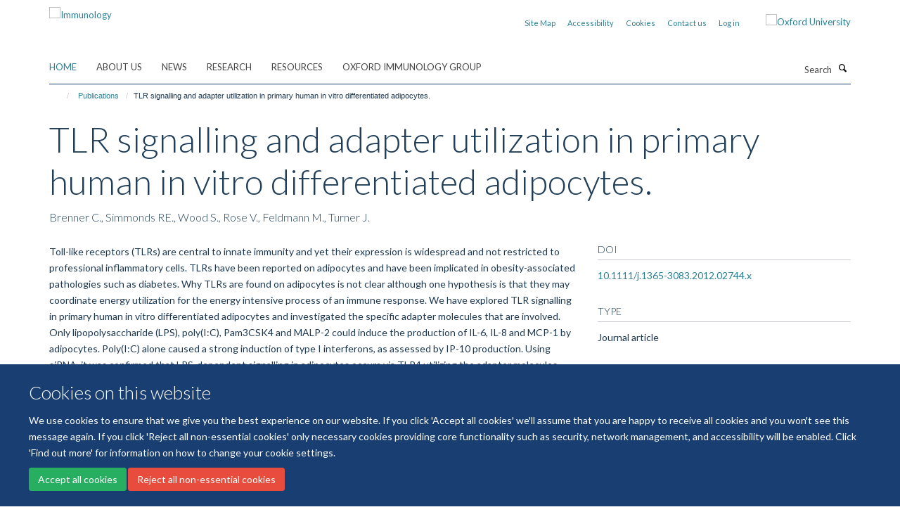

--- FILE ---
content_type: text/html;charset=utf-8
request_url: https://www.immunology.ox.ac.uk/publications/339932
body_size: 10520
content:
<!doctype html>
<html xmlns="http://www.w3.org/1999/xhtml" lang="en" xml:lang="en">

    <head><base href="https://www.immunology.ox.ac.uk/publications/339932/" />
        <meta charset="utf-8" />
        <meta name="viewport" content="width=device-width, initial-scale=1.0" />
        <meta name="apple-mobile-web-app-capable" content="yes" />
        <meta name="apple-mobile-web-app-title" content="Haiku" />
        
        <meta http-equiv="Content-Type" content="text/html; charset=utf-8" /><meta name="citation_title" content="TLR signalling and adapter utilization in primary human in vitro differentiated adipocytes." /><meta name="citation_author" content="Brenner C." /><meta name="citation_author" content="Simmonds RE." /><meta name="citation_author" content="Wood S." /><meta name="citation_author" content="Rose V." /><meta name="citation_author" content="Feldmann M." /><meta name="citation_author" content="Turner J." /><meta name="citation_publication_date" content="2012/10/??" /><meta name="citation_journal_title" content="Scand J Immunol" /><meta name="citation_volume" content="76" /><meta name="citation_firstpage" content="359" /><meta name="citation_lastpage" content="370" /><meta content="Toll-like receptors (TLRs) are central to innate immunity and yet their expression is widespread and not restricted to professional inflammatory cells. TLRs have been reported on adipocytes and have been implicated in obesity-associated pathologies such as diabetes. Why TLRs are found on adipocytes is not clear although one hypothesis is that they may coordinate energy utilization for the energy intensive process of an immune response. We have explored TLR signalling in primary human in vitro differentiated adipocytes and investigated the specific adapter molecules that are involved. Only lipopolysaccharide (LPS), poly(I:C), Pam3CSK4 and MALP-2 could induce the production of IL-6, IL-8 and MCP-1 by adipocytes. Poly(I:C) alone caused a strong induction of type I interferons, as assessed by IP-10 production. Using siRNA, it was confirmed that LPS-dependent signalling in adipocytes occurs via TLR4 utilizing the adapter molecules MyD88, Mal and TRIF and caused rapid degradation of IκBα. Pam3CSK4 signalling utilized TLR2, MyD88 and Mal (but not TRIF). However, the response to poly(I:C) observed in these cells appeared not to require TRIF, but MyD88 was required for induction of NFκB-dependent cytokines by Poly(I:C). Despite this, IκBα degradation could not be detected in poly(I:C) stimulated adipocytes at any time-point up to 4 h. Indeed, IL-6 transcription was not induced until 8-16 h after exposure. These data suggest that Pam3CSK4 and LPS signal via the expected routes in human adipocytes, whereas poly(I:C)/TLR3 signalling may act via a TRIF-independent, MyD88-dependent route." name="description" /><meta name="og:title" content="TLR signalling and adapter utilization in primary human in vitro differentiated adipocytes." /><meta name="og:description" content="Toll-like receptors (TLRs) are central to innate immunity and yet their expression is widespread and not restricted to professional inflammatory cells. TLRs have been reported on adipocytes and have been implicated in obesity-associated pathologies such as diabetes. Why TLRs are found on adipocytes is not clear although one hypothesis is that they may coordinate energy utilization for the energy intensive process of an immune response. We have explored TLR signalling in primary human in vitro differentiated adipocytes and investigated the specific adapter molecules that are involved. Only lipopolysaccharide (LPS), poly(I:C), Pam3CSK4 and MALP-2 could induce the production of IL-6, IL-8 and MCP-1 by adipocytes. Poly(I:C) alone caused a strong induction of type I interferons, as assessed by IP-10 production. Using siRNA, it was confirmed that LPS-dependent signalling in adipocytes occurs via TLR4 utilizing the adapter molecules MyD88, Mal and TRIF and caused rapid degradation of IκBα. Pam3CSK4 signalling utilized TLR2, MyD88 and Mal (but not TRIF). However, the response to poly(I:C) observed in these cells appeared not to require TRIF, but MyD88 was required for induction of NFκB-dependent cytokines by Poly(I:C). Despite this, IκBα degradation could not be detected in poly(I:C) stimulated adipocytes at any time-point up to 4 h. Indeed, IL-6 transcription was not induced until 8-16 h after exposure. These data suggest that Pam3CSK4 and LPS signal via the expected routes in human adipocytes, whereas poly(I:C)/TLR3 signalling may act via a TRIF-independent, MyD88-dependent route." /><meta name="og:url" content="https://www.immunology.ox.ac.uk/publications/339932" /><meta name="twitter:card" content="summary" /><meta name="twitter:title" content="TLR signalling and adapter utilization in primary human in vitro differentiated adipocytes." /><meta name="twitter:description" content="Toll-like receptors (TLRs) are central to innate immunity and yet their expression is widespread and not restricted to professional inflammatory cells. TLRs have been reported on adipocytes and have been implicated in obesity-associated pathologies such as diabetes. Why TLRs are found on adipocytes is not clear although one hypothesis is that they may coordinate energy utilization for the energy intensive process of an immune response. We have explored TLR signalling in primary human in vitro differentiated adipocytes and investigated the specific adapter molecules that are involved. Only lipopolysaccharide (LPS), poly(I:C), Pam3CSK4 and MALP-2 could induce the production of IL-6, IL-8 and MCP-1 by adipocytes. Poly(I:C) alone caused a strong induction of type I interferons, as assessed by IP-10 production. Using siRNA, it was confirmed that LPS-dependent signalling in adipocytes occurs via TLR4 utilizing the adapter molecules MyD88, Mal and TRIF and caused rapid degradation of IκBα. Pam3CSK4 signalling utilized TLR2, MyD88 and Mal (but not TRIF). However, the response to poly(I:C) observed in these cells appeared not to require TRIF, but MyD88 was required for induction of NFκB-dependent cytokines by Poly(I:C). Despite this, IκBα degradation could not be detected in poly(I:C) stimulated adipocytes at any time-point up to 4 h. Indeed, IL-6 transcription was not induced until 8-16 h after exposure. These data suggest that Pam3CSK4 and LPS signal via the expected routes in human adipocytes, whereas poly(I:C)/TLR3 signalling may act via a TRIF-independent, MyD88-dependent route." /><meta name="generator" content="Plone - http://plone.org" /><meta itemprop="url" content="https://www.immunology.ox.ac.uk/publications/339932" /><title>TLR signalling and adapter utilization in primary human in vitro differentiated adipocytes. — Immunology</title>
        
        
        
        
        
    <link rel="stylesheet" type="text/css" media="screen" href="https://www.immunology.ox.ac.uk/portal_css/Turnkey%20Theme/resourcecollective.cookielawcookielaw-cachekey-48bf2f24f6ff2048067bc803ad37b010.css" /><link rel="stylesheet" type="text/css" href="https://www.immunology.ox.ac.uk/portal_css/Turnkey%20Theme/themebootstrapcssselect2-cachekey-c5dba3d4c9d8808868e75038d846da29.css" /><link rel="stylesheet" type="text/css" href="https://www.immunology.ox.ac.uk/portal_css/Turnkey%20Theme/themebootstrapcssmagnific.popup-cachekey-9dff49aab1f55abb3ec9b4e683e9e313.css" /><link rel="stylesheet" type="text/css" media="screen" href="https://www.immunology.ox.ac.uk/portal_css/Turnkey%20Theme/resourcecollective.covercsscover-cachekey-3a1ef54b01da8fb16a9078d7fdd456fc.css" /><link rel="stylesheet" type="text/css" media="screen" href="https://www.immunology.ox.ac.uk/portal_css/Turnkey%20Theme/resourcehaiku.coveroverlays-cachekey-520b95d523e0540f000825cc3d117e8d.css" /><link rel="stylesheet" type="text/css" href="https://www.immunology.ox.ac.uk/portal_css/Turnkey%20Theme/resourcehaiku.coverhaiku.chooser-cachekey-6efe1bfa9e9e0fbd1b08a21fa592cf81.css" /><link rel="stylesheet" type="text/css" href="https://www.immunology.ox.ac.uk/portal_css/Turnkey%20Theme/resourcehaiku.widgets.imagehaiku.image.widget-cachekey-cc8a69ed42a7988f6c2e6211aa7d4546.css" /><link rel="stylesheet" type="text/css" media="screen" href="https://www.immunology.ox.ac.uk/++resource++haiku.core.vendor/prism.min.css" /><link rel="canonical" href="https://www.immunology.ox.ac.uk/publications/339932" /><link rel="search" href="https://www.immunology.ox.ac.uk/@@search" title="Search this site" /><link rel="shortcut icon" type="image/x-icon" href="https://www.immunology.ox.ac.uk/favicon.ico?v=e221c750-00fa-11f1-a740-051ec24d17be" /><link rel="apple-touch-icon" href="https://www.immunology.ox.ac.uk/apple-touch-icon.png?v=e221c751-00fa-11f1-a740-051ec24d17be" /><script type="text/javascript" src="https://www.immunology.ox.ac.uk/portal_javascripts/Turnkey%20Theme/resourcecollective.cookielawcookielaw_disabler-cachekey-c202b22c6f793c00d48167b76802ab8e.js"></script><script type="text/javascript" src="https://www.immunology.ox.ac.uk/portal_javascripts/Turnkey%20Theme/themebootstrapjsvendorrespond-cachekey-194fce51866bae78d14c0bffbe5f1a7d.js"></script><script type="text/javascript" src="https://www.immunology.ox.ac.uk/portal_javascripts/Turnkey%20Theme/resourceplone.app.jquery-cachekey-09bc9bf7f98de8b23a8a188594ff55e5.js"></script><script type="text/javascript" src="https://www.immunology.ox.ac.uk/portal_javascripts/Turnkey%20Theme/++theme++bootstrap/js/vendor/bootstrap.js"></script><script type="text/javascript" src="https://www.immunology.ox.ac.uk/portal_javascripts/Turnkey%20Theme/themebootstrapjspluginsvendorjquery.trunk8-cachekey-5582792e1c078d7c90d1a710520c369c.js"></script><script type="text/javascript" src="https://www.immunology.ox.ac.uk/portal_javascripts/Turnkey%20Theme/plone_javascript_variables-cachekey-37484d0571cf64911240735f45955a34.js"></script><script type="text/javascript" src="https://www.immunology.ox.ac.uk/portal_javascripts/Turnkey%20Theme/resourceplone.app.jquerytools-cachekey-0fdeb4a876d3169f3b96b846c6bc28a3.js"></script><script type="text/javascript" src="https://www.immunology.ox.ac.uk/portal_javascripts/Turnkey%20Theme/mark_special_links-cachekey-986f0675db83794e7ab1321799b08731.js"></script><script type="text/javascript" src="https://www.immunology.ox.ac.uk/portal_javascripts/Turnkey%20Theme/resourceplone.app.discussion.javascriptscomments-cachekey-1c8aed09b78cd2b323736ddbe0023e68.js"></script><script type="text/javascript" src="https://www.immunology.ox.ac.uk/portal_javascripts/Turnkey%20Theme/themebootstrapjspluginsvendorselect2-cachekey-2df29a366c1b8a3cd9b762f16f986ab0.js"></script><script type="text/javascript" src="https://www.immunology.ox.ac.uk/portal_javascripts/Turnkey%20Theme/++theme++bootstrap/js/plugins/vendor/jquery.html5-placeholder-shim.js"></script><script type="text/javascript" src="https://www.immunology.ox.ac.uk/portal_javascripts/Turnkey%20Theme/++theme++bootstrap/js/vendor/hammer.js"></script><script type="text/javascript" src="https://www.immunology.ox.ac.uk/portal_javascripts/Turnkey%20Theme/themebootstrapjspluginshaikujquery.navigation-portlets-cachekey-f87e8920f2fb2a8244c6038b354e78ef.js"></script><script type="text/javascript" src="https://www.immunology.ox.ac.uk/portal_javascripts/Turnkey%20Theme/themebootstrapjspluginsvendormasonry-cachekey-fe2420aac61f41816f321ec771640d73.js"></script><script type="text/javascript" src="https://www.immunology.ox.ac.uk/portal_javascripts/Turnkey%20Theme/themebootstrapjspluginsvendorimagesloaded-cachekey-7044fd56bff6d1447ce1ba5e2fb28131.js"></script><script type="text/javascript" src="https://www.immunology.ox.ac.uk/portal_javascripts/Turnkey%20Theme/++theme++bootstrap/js/plugins/vendor/jquery.lazysizes.js"></script><script type="text/javascript" src="https://www.immunology.ox.ac.uk/portal_javascripts/Turnkey%20Theme/++theme++bootstrap/js/plugins/vendor/jquery.magnific.popup.js"></script><script type="text/javascript" src="https://www.immunology.ox.ac.uk/portal_javascripts/Turnkey%20Theme/themebootstrapjspluginsvendorjquery.toc-cachekey-bcfd630411bc3bd254dd077eb18d0050.js"></script><script type="text/javascript" src="https://www.immunology.ox.ac.uk/portal_javascripts/Turnkey%20Theme/++theme++bootstrap/js/turnkey-various.js"></script><script type="text/javascript" src="https://www.immunology.ox.ac.uk/portal_javascripts/Turnkey%20Theme/resourcecollective.coverjsmain-cachekey-b20d60374cac944a08713124b790f5d4.js"></script><script type="text/javascript" src="https://www.immunology.ox.ac.uk/portal_javascripts/Turnkey%20Theme/resourcecollective.cookielawcookielaw_banner-cachekey-cb827a20f9d0865ef986a87999038819.js"></script><script type="text/javascript">
        jQuery(function($){
            if (typeof($.datepicker) != "undefined"){
              $.datepicker.setDefaults(
                jQuery.extend($.datepicker.regional[''],
                {dateFormat: 'mm/dd/yy'}));
            }
        });
        </script><script async="" src="https://www.googletagmanager.com/gtag/js?id=UA-112265129-1"></script><script>
  window.dataLayer = window.dataLayer || [];
  function gtag(){dataLayer.push(arguments);}
  gtag('js', new Date());

  gtag('config', 'UA-112265129-1');
</script><script>(function(w,d,s,l,i){w[l]=w[l]||[];w[l].push({'gtm.start':
new Date().getTime(),event:'gtm.js'});var f=d.getElementsByTagName(s)[0],
j=d.createElement(s),dl=l!='dataLayer'?'&l='+l:'';j.async=true;j.src=
'https://www.googletagmanager.com/gtm.js?id='+i+dl;f.parentNode.insertBefore(j,f);
})(window,document,'script','dataLayer','GTM-MN9RB9B');</script><script async="" src="https://www.googletagmanager.com/gtag/js?id=G-K47R7YQHZW"></script><script>
window.dataLayer = window.dataLayer || [];
function gtag(){dataLayer.push(arguments);}
gtag('js', new Date());
gtag('config', 'G-K47R7YQHZW');
</script><script type="text/javascript">
    $(function() {
        $('a[href^="mailto"]').click(function(){
            var email = $(this).attr('href').replace('mailto:', '');
            if (window.ga) {
                ga('send', 'event', 'Email', 'Link', email); }
            if (window.gtag) {
                gtag('event', 'Link', {
                    'event_category': 'Email',
                    'event_label': email }); }
        });
    });
</script><script type="text/javascript">
    $(function() {
        var extensions = ["avi", "css", "doc", "docx", "dmg", "eps", "exe", "jpg", "js", "mov", "mp3", "msi", "pdf", "png", "ppt", "pptx", "rar", "svg", "txt", "vsd", "vxd", "wma", "wmv", "xls", "xlsx", "zip"];
        var extensionsPattern = new RegExp('\.(('+extensions.join(')|(')+'))$$', 'g');
        $('a[href]').filter(function (){
            var href = $(this).attr('href');
            return href.match(extensionsPattern) || href.match(/\/@@download/g);
        }).click(function () {
            var link = $(this).attr('href');
            if (window.ga) {
                ga('send', 'event', 'File', 'Download', link); }
            if (window.gtag) {
                gtag('event', 'Download', {
                    'event_category': 'File',
                    'event_label': link }); }
        });
    });
</script><script type="text/javascript">
    $(function() {
        $('a.link-external, a[rel=external]').click(function(){
            var link = $(this).attr('href');
            if (window.ga) {
                ga('send', 'event', 'External', 'Link', link); }
            if (window.gtag) {
                gtag('event', 'Link', {
                    'event_category': 'External',
                    'event_label': link }); }
        });
    });
</script>
    <link href="https://www.immunology.ox.ac.uk/++theme++sublime-anti-flash-white/screen.css" rel="stylesheet" />
  
    <link href="https://www.immunology.ox.ac.uk/++theme++sublime-anti-flash-white/style.css" rel="stylesheet" />
  <style class="extra-css" id="empty-extra-css"></style></head>

    <body class="template-view portaltype-publication site-Plone section-publications subsection-339932 userrole-anonymous no-toolbar mount-009" dir="ltr">
        <!-- Google Tag Manager (noscript) -->
<noscript><iframe src="https://www.googletagmanager.com/ns.html?id=GTM-MN9RB9B" height="0" width="0" style="display:none;visibility:hidden"></iframe></noscript>
<!-- End Google Tag Manager (noscript) -->
    <div id="cookienotification">

    <div class="container">
    
        <div class="row">
        
            <div class="col-md-12">
                <h2>
                    Cookies on this website
                </h2>
                
            </div>
        
            <div class="col-md-12">
                <p>
                    We use cookies to ensure that we give you the best experience on our website. If you click 'Accept all cookies' we'll assume that you are happy to receive all cookies and you won't see this message again. If you click 'Reject all non-essential cookies' only necessary cookies providing core functionality such as security, network management, and accessibility will be enabled. Click 'Find out more' for information on how to change your cookie settings.
                </p>
                
            </div>
    
            <div class="col-md-12">
                <a class="btn btn-success cookie-continue" href="https://www.immunology.ox.ac.uk/@@enable-cookies?&amp;came_from=https://www.immunology.ox.ac.uk/publications/339932">Accept all cookies</a>
                <a class="btn btn-danger cookie-disable" href="https://www.immunology.ox.ac.uk/@@disable-cookies?came_from=https://www.immunology.ox.ac.uk/publications/339932">Reject all non-essential cookies</a>
                
            </div> 
            
        </div>
    
    </div>
     
</div><div id="site-wrapper" class="container-fluid">

            <div class="modal fade" id="modal" tabindex="-1" role="dialog" aria-hidden="true"></div>

            

            

            <div id="site-header" class="container">

                <div id="site-status"></div>

                

                <header class="row">
                    <div class="col-xs-10 col-sm-6">
                        <a id="primary-logo" title="Immunology" href="https://www.immunology.ox.ac.uk"><img src="https://www.immunology.ox.ac.uk/images/site-logos/immunology-network-v3" alt="Immunology" /></a>
                    </div>
                    <div class="col-sm-6 hidden-xs">
                        <div class="heading-spaced">
                            <div id="site__secondary-logo">
                                
        <a href="http://www.ox.ac.uk" title="Oxford University" target="_blank" rel="noopener"><img src="https://www.immunology.ox.ac.uk/images/site-logos/ox-logo" alt="Oxford University" class="img-responsive logo-secondary" /></a>
    
                            </div>
                            <div id="site-actions">

        <ul class="list-unstyled list-inline text-right">
    
            
    
            
                
                    <li id="siteaction-sitemap">
                        <a href="https://www.immunology.ox.ac.uk/sitemap" title="" accesskey="3">Site Map</a>
                    </li>
                
            
            
                
                    <li id="siteaction-accessibility">
                        <a href="https://www.immunology.ox.ac.uk/accessibility" title="" accesskey="0">Accessibility</a>
                    </li>
                
            
            
                
                    <li id="siteaction-cookie-policy">
                        <a href="https://www.immunology.ox.ac.uk/cookies" title="" accesskey="">Cookies</a>
                    </li>
                
            
            
                
                    <li id="siteaction-contact-us">
                        <a href="https://www.immunology.ox.ac.uk/about/contact-us" title="" accesskey="">Contact us</a>
                    </li>
                
            
            
                
                    <li id="siteaction-login">
                        <a href="https://www.immunology.ox.ac.uk/Shibboleth.sso/Login?target=https://www.immunology.ox.ac.uk/shibboleth_loggedin?came_from=https://www.immunology.ox.ac.uk/publications/339932" title="" accesskey="">Log in</a>
                    </li>
                
            
    
        </ul>
    </div>
                        </div>
                    </div>
                    <div class="col-xs-2 visible-xs">
                        <a href="#mmenu" role="button" class="btn btn-default" aria-label="Toggle menu">
                            <i class="glyphicon glyphicon-menu"></i>
                        </a>
                    </div>
                </header>

                <nav role="navigation">
                    <div class="row">
                        <div class="col-sm-10">
                            <div id="site-bar" class="collapse navbar-collapse">

	    <ul class="nav navbar-nav">

            

	            <li class="dropdown active" id="portaltab-index_html">
	                <a href="https://www.immunology.ox.ac.uk" title="" data-toggle="">Home</a>
                    
	            </li>

            
            

	            <li class="dropdown" id="portaltab-about">
	                <a href="https://www.immunology.ox.ac.uk/about" title="" data-toggle="" data-hover="dropdown">About us</a>
                    <ul class="dropdown-menu" role="menu">
                        
                            <li>
                                <a href="https://www.immunology.ox.ac.uk/about/overview" title="">The Immunology Network</a>
                            </li>
                        
                        
                            <li>
                                <a href="https://www.immunology.ox.ac.uk/about/strategic-objectives" title="">Strategic Objectives</a>
                            </li>
                        
                        
                            <li>
                                <a href="https://www.immunology.ox.ac.uk/about/history" title="">History</a>
                            </li>
                        
                        
                            <li>
                                <a href="https://www.immunology.ox.ac.uk/about/public-engagement" title="">Public Engagement</a>
                            </li>
                        
                        
                            <li>
                                <a href="https://www.immunology.ox.ac.uk/about/sustainability" title="">Sustainability</a>
                            </li>
                        
                        
                            <li>
                                <a href="https://www.immunology.ox.ac.uk/about/immunology-research-fund" title="">Immunology Research Fund</a>
                            </li>
                        
                        
                            <li>
                                <a href="https://www.immunology.ox.ac.uk/about/team" title="">People</a>
                            </li>
                        
                        
                            <li>
                                <a href="https://www.immunology.ox.ac.uk/about/contact-us" title="">Contact us</a>
                            </li>
                        
                    </ul>
	            </li>

            
            

	            <li class="dropdown" id="portaltab-news">
	                <a href="https://www.immunology.ox.ac.uk/news" title="" data-toggle="">News</a>
                    
	            </li>

            
            

	            <li class="dropdown" id="portaltab-research">
	                <a href="https://www.immunology.ox.ac.uk/research" title="" data-toggle="" data-hover="dropdown">Research</a>
                    <ul class="dropdown-menu" role="menu">
                        
                            <li>
                                <a href="https://www.immunology.ox.ac.uk/research/basic-immunology" title="">Basic Immunology</a>
                            </li>
                        
                        
                            <li>
                                <a href="https://www.immunology.ox.ac.uk/research/computational-immunology" title="">Computational Immunology</a>
                            </li>
                        
                        
                            <li>
                                <a href="https://www.immunology.ox.ac.uk/research/immunometabolism" title="">Immunometabolism</a>
                            </li>
                        
                        
                            <li>
                                <a href="https://www.immunology.ox.ac.uk/research/immuno-oncology" title="">Immuno-Oncology</a>
                            </li>
                        
                        
                            <li>
                                <a href="https://www.immunology.ox.ac.uk/research/infection" title="">Infection</a>
                            </li>
                        
                        
                            <li>
                                <a href="https://www.immunology.ox.ac.uk/research/inflammation" title="">Inflammation</a>
                            </li>
                        
                        
                            <li>
                                <a href="https://www.immunology.ox.ac.uk/research/neuroimmunology" title="">Neuroimmunology</a>
                            </li>
                        
                        
                            <li>
                                <a href="https://www.immunology.ox.ac.uk/research/structural-immunology" title="">Structural Immunology</a>
                            </li>
                        
                        
                            <li>
                                <a href="https://www.immunology.ox.ac.uk/research/translational-immunology" title="">Translational Immunology</a>
                            </li>
                        
                        
                            <li>
                                <a href="https://www.immunology.ox.ac.uk/research/vaccines" title="">Vaccines</a>
                            </li>
                        
                    </ul>
	            </li>

            
            

	            <li class="dropdown" id="portaltab-resources">
	                <a href="https://www.immunology.ox.ac.uk/resources" title="" data-toggle="" data-hover="dropdown">Resources</a>
                    <ul class="dropdown-menu" role="menu">
                        
                            <li>
                                <a href="https://www.immunology.ox.ac.uk/resources/facilities" title="">Facilities</a>
                            </li>
                        
                        
                            <li>
                                <a href="https://www.immunology.ox.ac.uk/resources/immunology-teaching-network" title="">Immunology Teaching</a>
                            </li>
                        
                        
                            <li>
                                <a href="https://www.immunology.ox.ac.uk/resources/researchers-toolkit" title="">Researchers' Toolkit</a>
                            </li>
                        
                        
                            <li>
                                <a href="https://www.immunology.ox.ac.uk/resources/networks-consortia-initiatives-groups" title="">Networks, Consortia, Initiatives, Groups</a>
                            </li>
                        
                        
                            <li>
                                <a href="https://www.immunology.ox.ac.uk/resources/communication" title="">Communication</a>
                            </li>
                        
                        
                            <li>
                                <a href="https://www.immunology.ox.ac.uk/resources/orniid" title="">ORNIID</a>
                            </li>
                        
                    </ul>
	            </li>

            
            

	            <li class="dropdown" id="portaltab-oig">
	                <a href="https://www.immunology.ox.ac.uk/oig" title="" data-toggle="">Oxford Immunology Group</a>
                    
	            </li>

            

            

	    </ul>

    </div>
                        </div>
                        <div class="col-sm-2">
                            <form action="https://www.immunology.ox.ac.uk/@@search" id="site-search" class="form-inline" role="form">
                                <div class="input-group">
                                    <label class="sr-only" for="SearchableText">Search</label>
                                    <input type="text" class="form-control" name="SearchableText" id="SearchableText" placeholder="Search" />
                                    <span class="input-group-btn">
                                        <button class="btn" type="submit" aria-label="Search"><i class="glyphicon-search"></i></button>
                                    </span>
                                </div>
                            </form>
                        </div>
                    </div>
                </nav>

                <div class="container">
                    <div class="row">
                        <div class="col-md-12">
                            <ol class="breadcrumb" id="site-breadcrumbs"><li><a title="Home" href="https://www.immunology.ox.ac.uk"><span class="glyphicon glyphicon-home"></span></a></li><li><a href="https://www.immunology.ox.ac.uk/publications">Publications</a></li><li class="active">TLR signalling and adapter utilization in primary human in vitro differentiated adipocytes.</li></ol>
                        </div>
                    </div>
                </div>

            </div>

            <div id="content" class="container ">

                            

                            

            

        <div itemscope="" itemtype="http://schema.org/Thing">

            <meta itemprop="url" content="https://www.immunology.ox.ac.uk/publications/339932" />

            
                <div id="above-page-header">
    

</div>
            

            
                
                
                    
                        <div class="page-header">
                            <div class="row">
                                    
                                <div class="col-xs-12 col-sm-12">
                                    
                                    
                                        <h1>
                                            <span itemprop="name">TLR signalling and adapter utilization in primary human in vitro differentiated adipocytes.</span>
                                            <small>
                                                
                                            </small>
                                        </h1>
                                    
                                    
                                    
                    <div id="below-page-title">
</div>
                    <h5 style="margin:10px 0">Brenner C., Simmonds RE., Wood S., Rose V., Feldmann M., Turner J.</h5>
                
                                    
                                </div>
                                    
                                
                                            
                            </div>
                        </div>
                    
                    
                    
                    
                 
            

            
                <div id="below-page-header"></div>
            

            
                <div id="above-page-content"></div>
            

            
                <div class="row">
        
                    <div id="site-content" class="col-sm-8">

                        

                            
                                
                            

                            
                                
                            

                            
                                
                                    
                                
                            
            
                            <div class="row">
                                <div id="site-content-body" class="col-sm-12">
            
                                    
                
                    
                    
                    <div class="row">
                        <div class="col-sm-4">
                            
                        </div>
                        <div class="col-sm-12">
                           <p style="margin-top:0">Toll-like receptors (TLRs) are central to innate immunity and yet their expression is widespread and not restricted to professional inflammatory cells. TLRs have been reported on adipocytes and have been implicated in obesity-associated pathologies such as diabetes. Why TLRs are found on adipocytes is not clear although one hypothesis is that they may coordinate energy utilization for the energy intensive process of an immune response. We have explored TLR signalling in primary human in vitro differentiated adipocytes and investigated the specific adapter molecules that are involved. Only lipopolysaccharide (LPS), poly(I:C), Pam3CSK4 and MALP-2 could induce the production of IL-6, IL-8 and MCP-1 by adipocytes. Poly(I:C) alone caused a strong induction of type I interferons, as assessed by IP-10 production. Using siRNA, it was confirmed that LPS-dependent signalling in adipocytes occurs via TLR4 utilizing the adapter molecules MyD88, Mal and TRIF and caused rapid degradation of IκBα. Pam3CSK4 signalling utilized TLR2, MyD88 and Mal (but not TRIF). However, the response to poly(I:C) observed in these cells appeared not to require TRIF, but MyD88 was required for induction of NFκB-dependent cytokines by Poly(I:C). Despite this, IκBα degradation could not be detected in poly(I:C) stimulated adipocytes at any time-point up to 4 h. Indeed, IL-6 transcription was not induced until 8-16 h after exposure. These data suggest that Pam3CSK4 and LPS signal via the expected routes in human adipocytes, whereas poly(I:C)/TLR3 signalling may act via a TRIF-independent, MyD88-dependent route.</p>
                        </div>
                    </div>
                
                                    
                                </div>
            
                                
            
                            </div>
            
                            
                    <p>
                        
                        <a role="button" title="Original publication" class="btn btn-default" target="_blank" rel="noopener" href="http://doi.org/10.1111/j.1365-3083.2012.02744.x">Original publication</a>
                        
                    </p>

                    
                
                        
        
                    </div>
        
                    <div class="site-sidebar col-sm-4">
        
                        <div id="aside-page-content"></div>
              
                        

                    
                        <h5 class="publication-lead">DOI</h5>
                        <p>
                            <a href="http://doi.org/10.1111/j.1365-3083.2012.02744.x" target="_blank" rel="noopener">10.1111/j.1365-3083.2012.02744.x</a>
                        </p>
                    

                    
                        <h5 class="publication-lead">Type</h5>
                        <p>Journal article</p>
                    

                    
                        <h5 class="publication-lead">Journal</h5>
                        <p>Scand J Immunol</p>
                    

                    

                    

                    

                    
                        <h5 class="publication-lead">Publication Date</h5>
                        <p>10/2012</p>
                    

                    
                        <h5 class="publication-lead">Volume</h5>
                        <p>76</p>
                    

                    
                        <h5 class="publication-lead">Pages</h5>
                        <p>
                            359
                            -
                            370
                        </p>
                    

                    

                    

                    
                        <div class="content-box">
                            <h5 class="publication-lead">Keywords</h5>
                            <p>Adaptor Proteins, Vesicular Transport, Adipocytes, Cell Differentiation, Chemokine CCL2, Gene Expression Regulation, Humans, I-kappa B Proteins, Interleukin-6, Interleukin-8, Lipopeptides, Lipopolysaccharides, Myeloid Differentiation Factor 88, NF-KappaB Inhibitor alpha, Poly I-C, Primary Cell Culture, Protein Isoforms, RNA, Small Interfering, Signal Transduction, Toll-Like Receptors</p>
                        </div>
                    

                
        
                    </div>
        
                </div>
            

            
                <div id="below-page-content"></div>
            
            
        </div>

    

        
                        </div>

            <footer id="site-footer" class="container" itemscope="" itemtype="http://schema.org/WPFooter">
        <hr />
        





    <div class="row" style="margin-bottom:20px">

        <div class="col-md-4">
            
                <a id="footer-logo" target="_blank" rel="noopener" href="https://www.medsci.ox.ac.uk" title="Medical Sciences Division, University of Oxford">
                    <img src="https://www.immunology.ox.ac.uk/images/site-logos/footer-logo.png" alt="" class="img-responsive logo-footer" />
                </a>
            
        </div>

        <div class="col-md-8">
            
            
                <ul id="footer-nav" class="list-inline">
                    
                        <li>
                            <a href="https://compliance.admin.ox.ac.uk/submit-foi" target="_blank" rel="noopener">Freedom of Information</a>
                        </li>
                    
                    
                        <li>
                            <a href="https://www.medsci.ox.ac.uk/about-us/data-privacy-notice" target="_blank" rel="noopener">Data Privacy</a>
                        </li>
                    
                    
                        <li>
                            <a href="https://www.ox.ac.uk/legal" target="_blank" rel="noopener">Copyright Statement</a>
                        </li>
                    
                    
                        <li>
                            <a href="https://www.immunology.ox.ac.uk/accessibility" rel="noopener">Accessibility Statement</a>
                        </li>
                    
                </ul>
            
        </div>
    </div>





    <div id="site-actions-footer" class="visible-xs-block" style="margin:20px 0">

        <ul class="list-unstyled list-inline text-center">

            
                
                    <li id="siteaction-sitemap">
                        <a href="https://www.immunology.ox.ac.uk/sitemap" title="Site Map" accesskey="3">Site Map</a>
                    </li>
                
            
            
                
                    <li id="siteaction-accessibility">
                        <a href="https://www.immunology.ox.ac.uk/accessibility" title="Accessibility" accesskey="0">Accessibility</a>
                    </li>
                
            
            
                
                    <li id="siteaction-cookie-policy">
                        <a href="https://www.immunology.ox.ac.uk/cookies" title="Cookies" accesskey="">Cookies</a>
                    </li>
                
            
            
                
                    <li id="siteaction-contact-us">
                        <a href="https://www.immunology.ox.ac.uk/about/contact-us" title="Contact us" accesskey="">Contact us</a>
                    </li>
                
            
            
                
                    <li id="siteaction-login">
                        <a href="https://www.immunology.ox.ac.uk/Shibboleth.sso/Login?target=https://www.immunology.ox.ac.uk/shibboleth_loggedin?came_from=https://www.immunology.ox.ac.uk/publications/339932" title="Log in" accesskey="">Log in</a>
                    </li>
                
            

        </ul>
    </div>









    </footer>

        </div><div id="haiku-mmenu">

            <nav id="mmenu" data-searchfield="true" data-title="Menu" data-search="true">
                <ul>
                    <li>


    <a href="https://www.immunology.ox.ac.uk/about" class="state-published" title="">
        <span>About us</span>
    </a>

<ul>
<li>


    <a href="https://www.immunology.ox.ac.uk/about/overview" class="state-published" title="The Immunology Network supports immunology, infection and inflammation research across the University.">
        <span>The Immunology Network</span>
    </a>

</li>
<li>


    <a href="https://www.immunology.ox.ac.uk/about/strategic-objectives" class="state-published" title="The Immunology Network has the following objectives:">
        <span>Strategic Objectives</span>
    </a>

</li>
<li>


    <a href="https://www.immunology.ox.ac.uk/about/history" class="state-published" title="A history of immunology, infection and inflammation research at Oxford">
        <span>History</span>
    </a>

</li>
<li>


    <a href="https://www.immunology.ox.ac.uk/about/public-engagement" class="state-published" title="">
        <span>Public Engagement</span>
    </a>

<ul>
<li>


    <a href="https://www.immunology.ox.ac.uk/about/public-engagement/thanks-for-the-memories-t4tm" class="state-published" title="">
        <span>Thanks for the Memories (T4TM)</span>
    </a>

</li>
<li>


    <a href="https://www.immunology.ox.ac.uk/about/public-engagement/patient-and-public-involvement-and-engagement" class="state-published" title="Patient and public involvement and engagement (PPIE) is an essential part of designing and conducting research, and translating findings into public benefit, so it’s a major priority for Oxford immunologists.  Here are some examples of the work currently underway in this area.">
        <span>Patient and Public Involvement and Engagement</span>
    </a>

</li>
<li>


    <a href="https://www.immunology.ox.ac.uk/about/public-engagement/the-vaccine-brewery-at-the-green-man-festival" class="state-published" title="">
        <span>The Vaccine Brewery at the Green Man Festival</span>
    </a>

</li>
<li>


    <a href="https://www.immunology.ox.ac.uk/about/public-engagement/visit-to-science-oxford-headington" class="state-published" title="">
        <span>Visits to Science Oxford Headington</span>
    </a>

</li>
<li>


    <a href="https://www.immunology.ox.ac.uk/about/public-engagement/public-engagement-at-the-wimm" class="state-published" title="Public Engagement at the WIMM">
        <span>Public Engagement at the WIMM</span>
    </a>

</li>
<li>


    <a href="https://www.immunology.ox.ac.uk/about/public-engagement/a-profile-of-how-the-pandemics-the-unanswered-questions-documentary-was-made" class="state-published" title="">
        <span>Pandemics: The Unanswered Questions</span>
    </a>

</li>

</ul>
</li>
<li>


    <a href="https://www.immunology.ox.ac.uk/about/sustainability" class="state-published" title="">
        <span>Sustainability</span>
    </a>

<ul>
<li>


    <a href="https://www.immunology.ox.ac.uk/about/sustainability/promoting-sustainable-laboratories" class="state-published" title="">
        <span>Promoting sustainable immunology at Oxford</span>
    </a>

</li>
<li>


    <a href="https://www.immunology.ox.ac.uk/about/sustainability/kennedy-institute-labs-all-apply-for-leaf-awards" class="state-published" title="">
        <span>Kennedy Institute LEAF applications</span>
    </a>

</li>

</ul>
</li>
<li>


    <a href="https://www.immunology.ox.ac.uk/about/immunology-research-fund" class="state-published" title="Do you know someone interested in supporting immunology research? The Immunology Network is working with the Medical Sciences Division Development Team to establish an Immunology Accelerator Fund that will be underpinned by philanthropic support.">
        <span>Immunology Research Fund</span>
    </a>

</li>
<li>


    <a href="https://www.immunology.ox.ac.uk/about/team" class="state-published" title="">
        <span>People</span>
    </a>

<ul>
<li>


    <a href="https://www.immunology.ox.ac.uk/about/team/sara-khalid-1" class="state-published" title="Sara is an Associate Professor of Health Informatics and Biomedical Data Science within the Centre for Statistics in Medicine. She trained in electrical and biomedical engineering prior to founding the PHI Lab, which studies data science and artificial intelligence for planetary health.">
        <span>Sara Khalid</span>
    </a>

</li>

</ul>
</li>
<li>


    <a href="https://www.immunology.ox.ac.uk/about/contact-us" class="state-published" title="">
        <span>Contact us</span>
    </a>

</li>

</ul>
</li>
<li>


    <a href="https://www.immunology.ox.ac.uk/news" class="state-published" title="">
        <span>News</span>
    </a>

</li>
<li>


    <a href="https://www.immunology.ox.ac.uk/research" class="state-published" title="">
        <span>Research</span>
    </a>

<ul>
<li>


    <a href="https://www.immunology.ox.ac.uk/research/basic-immunology" class="state-published" title="Oxford has fantastic strength in basic immunology research.">
        <span>Basic Immunology</span>
    </a>

</li>
<li>


    <a href="https://www.immunology.ox.ac.uk/research/computational-immunology" class="state-published" title="Analysis of big data provides a wealth of useful information">
        <span>Computational Immunology</span>
    </a>

</li>
<li>


    <a href="https://www.immunology.ox.ac.uk/research/immunometabolism" class="state-published" title="The interaction between immunology and metabolism is an exciting, developing area.">
        <span>Immunometabolism</span>
    </a>

</li>
<li>


    <a href="https://www.immunology.ox.ac.uk/research/immuno-oncology" class="state-published" title="The development of immunotherapeutics has revolutionised treatment for cancer patients">
        <span>Immuno-Oncology</span>
    </a>

</li>
<li>


    <a href="https://www.immunology.ox.ac.uk/research/infection" class="state-published" title="The study of microbial infection, prevention and treatment.">
        <span>Infection</span>
    </a>

</li>
<li>


    <a href="https://www.immunology.ox.ac.uk/research/inflammation" class="state-published" title="Inflammation is a natural host response to infection and wounding.">
        <span>Inflammation</span>
    </a>

</li>
<li>


    <a href="https://www.immunology.ox.ac.uk/research/neuroimmunology" class="state-published" title="The fascinating cross-talk between immunology and neuroscience.">
        <span>Neuroimmunology</span>
    </a>

</li>
<li>


    <a href="https://www.immunology.ox.ac.uk/research/structural-immunology" class="state-published" title="Understanding host-pathogen interactions.">
        <span>Structural Immunology</span>
    </a>

</li>
<li>


    <a href="https://www.immunology.ox.ac.uk/research/translational-immunology" class="state-published" title="Linking basic research to experimental medicine and clinical trials">
        <span>Translational Immunology</span>
    </a>

</li>
<li>


    <a href="https://www.immunology.ox.ac.uk/research/vaccines" class="state-published" title="Oxford undertakes world-leading vaccine research">
        <span>Vaccines</span>
    </a>

</li>
<li>


    <a href="https://www.immunology.ox.ac.uk/research/research" class="state-published" title="">
        <span>Research</span>
    </a>

</li>

</ul>
</li>
<li>


    <a href="https://www.immunology.ox.ac.uk/resources" class="state-published" title="">
        <span>Resources</span>
    </a>

<ul>
<li>


    <a href="https://www.immunology.ox.ac.uk/resources/facilities" class="state-published" title="A guide to some of the immunology facilities across the Medical Sciences Division">
        <span>Facilities</span>
    </a>

<ul>
<li>


    <a href="https://www.immunology.ox.ac.uk/resources/facilities/imaging" class="state-published" title="Imaging facilities available across the Medical Sciences Division">
        <span>Imaging</span>
    </a>

</li>
<li>


    <a href="https://www.immunology.ox.ac.uk/resources/facilities/bioinformatics" class="state-published" title="Support for bioinformatic analysis">
        <span>Bioinformatics</span>
    </a>

</li>
<li>


    <a href="https://www.immunology.ox.ac.uk/resources/facilities/genome-engineering" class="state-published" title="Sources of expertise in genome engineering">
        <span>Genome Engineering</span>
    </a>

</li>
<li>


    <a href="https://www.immunology.ox.ac.uk/resources/facilities/cytometry" class="state-published" title="FACS provisions and other cytometry resources available across the MSD">
        <span>Cytometry</span>
    </a>

</li>
<li>


    <a href="https://www.immunology.ox.ac.uk/resources/facilities/imp-viral-vector-production" class="state-published" title="">
        <span>IMP and Viral Vector manufacture</span>
    </a>

</li>
<li>


    <a href="https://www.immunology.ox.ac.uk/resources/facilities/dna-rna-extraction-and-analysis" class="state-published" title="">
        <span>DNA/RNA extraction and analysis</span>
    </a>

</li>
<li>


    <a href="https://www.immunology.ox.ac.uk/resources/facilities/targeted-proteomics" class="state-published" title="">
        <span>Proteomics</span>
    </a>

</li>
<li>


    <a href="https://www.immunology.ox.ac.uk/resources/facilities/single-cell-technologies" class="state-published" title="">
        <span>Single Cell Technologies</span>
    </a>

</li>

</ul>
</li>
<li>


    <a href="https://www.immunology.ox.ac.uk/resources/immunology-teaching-network" class="state-published" title="The following courses include components on immunology. Please see the course websites for more information.">
        <span>Immunology Teaching</span>
    </a>

</li>
<li>


    <a href="https://www.immunology.ox.ac.uk/resources/researchers-toolkit" class="state-published" title="A fantastic Medical Sciences Division resource to help you find information on training, funding, public engagement, innovation, ethics and more!">
        <span>Researchers' Toolkit</span>
    </a>

</li>
<li>


    <a href="https://www.immunology.ox.ac.uk/resources/networks-consortia-initiatives-groups" class="state-published" title="Get involved with other Networks, Consortia, Initiatives and Groups within the University">
        <span>Networks, Consortia, Initiatives, Groups</span>
    </a>

</li>
<li>


    <a href="https://www.immunology.ox.ac.uk/resources/communication" class="state-published" title="Promote your research in alternative ways!">
        <span>Communication</span>
    </a>

</li>
<li>


    <a href="https://www.immunology.ox.ac.uk/resources/orniid" class="state-published" title="">
        <span>ORNIID</span>
    </a>

<ul>
<li>


    <a href="https://www.immunology.ox.ac.uk/resources/orniid/orniid" class="state-published" title="">
        <span>Oxford Research Nurses for Immunology and Inflammatory Diseases ORNIID</span>
    </a>

</li>
<li>


    <a href="https://www.immunology.ox.ac.uk/resources/orniid/research" class="state-published" title="We co-ordinate studies and sample collection for various groups across multiple departments with a particular focus on mucosal immunology and inflammation.">
        <span>Research</span>
    </a>

</li>
<li>


    <a href="https://www.immunology.ox.ac.uk/resources/orniid/about-us-1" class="state-published" title="We are a dynamic Research Nursing Team from Oxford University, focusing in the areas of mucosal immunology and inflammation.">
        <span>About Us</span>
    </a>

</li>
<li>


    <a href="https://www.immunology.ox.ac.uk/resources/orniid/collaboration" class="state-published" title="We collaborate with multiple groups both across the University and externally.">
        <span>Collaboration</span>
    </a>

</li>
<li>


    <a href="https://www.immunology.ox.ac.uk/resources/orniid/education-and-career-development" class="state-published" title="Education and Career development">
        <span>Education and Career development</span>
    </a>

</li>

</ul>
</li>

</ul>
</li>
<li>


    <a href="https://www.immunology.ox.ac.uk/oig" class="state-published" title="The Oxford Immunology Group (OIG) is a regional branch of the British Society for Immunology (BSI). The aim is to connect students, postdocs, early-career researchers, and faculty with an interest in immunology. &#13;&#10;Within this group, we host the Science in Progress (SIP) talks once every two months and allow for the exchange of reagents, ideas and techniques across institutes and departments in Oxford.">
        <span>Oxford Immunology Group</span>
    </a>

<ul>
<li>


    <a href="https://www.immunology.ox.ac.uk/oig/oxford-immunology-group" class="state-published" title="">
        <span>About</span>
    </a>

<ul>
<li>


    <a href="https://www.immunology.ox.ac.uk/oig/oxford-immunology-group/SIP" class="state-published" title="The Science in Progress (SIP) talks are informal research presentations by graduate students, postdocs, or early career researchers to the Oxford immunology community. The SIP talks will take place once every two months and all are welcome to attend. Please email jordan.rolt@ndm.ox.ac.uk for details.">
        <span>Science in Progress talks</span>
    </a>

</li>
<li>


    <a href="https://www.immunology.ox.ac.uk/oig/oxford-immunology-group/oig-committee" class="state-published" title="">
        <span>OIG Committee members</span>
    </a>

</li>
<li>


    <a href="https://www.immunology.ox.ac.uk/oig/oxford-immunology-group/get-involved" class="state-published" title="We are always looking for new members to join - please spread the word!">
        <span>Get involved!</span>
    </a>

</li>

</ul>
</li>

</ul>
</li>

                </ul>
            </nav>

            <script type="text/javascript">
                $(document).ready(function() {
                    var menu = $("#mmenu");
                    menu.mmenu({
                        navbar: {title: menu.data("title")},
                        counters: menu.data("counters"),
                        searchfield: menu.data("search") ? {"resultsPanel": true} : {},
                        navbars: menu.data("search") ? {"content": ["searchfield"]} : {}
                    });
                    // fix for bootstrap modals
                    // http://stackoverflow.com/questions/35038146/bootstrap-modal-and-mmenu-menu-clashing
                    $(".mm-slideout").css("z-index", "auto");
                });
            </script>

         </div>

        




    
    
      <script type="text/javascript" src="https://www.immunology.ox.ac.uk/++resource++haiku.core.vendor/prism.min.js"></script>
    
  

    <script type="text/javascript">
        function deleteAllCookies() {
            var cookies = document.cookie.split("; ");
            for (var c = 0; c < cookies.length; c++) {
                if (!HAIKU_ALLOWED_COOKIES.some(v => cookies[c].includes(v))) {
                    var d = window.location.hostname.split(".");
                    while (d.length > 0) {    
                        var cookieBase1 = encodeURIComponent(cookies[c].split(";")[0].split("=")[0]) + '=; expires=Thu, 01-Jan-1970 00:00:01 GMT; domain=' + d.join('.') + '; path=';
                        var cookieBase2 = encodeURIComponent(cookies[c].split(";")[0].split("=")[0]) + '=; expires=Thu, 01-Jan-1970 00:00:01 GMT; domain=.' + d.join('.') + '; path=';
                        var p = location.pathname.split('/');
                        document.cookie = cookieBase1 + '/';
                        document.cookie = cookieBase2 + '/';
                        while (p.length > 0) {
                            document.cookie = cookieBase1 + p.join('/');
                            document.cookie = cookieBase2 + p.join('/');
                            p.pop();
                        };
                        d.shift();
                    }
                }
            }
        };
        if (!(document.cookie.includes('haiku_cookies_enabled'))) {
            deleteAllCookies();
        }
    </script>
    
</body>

</html>